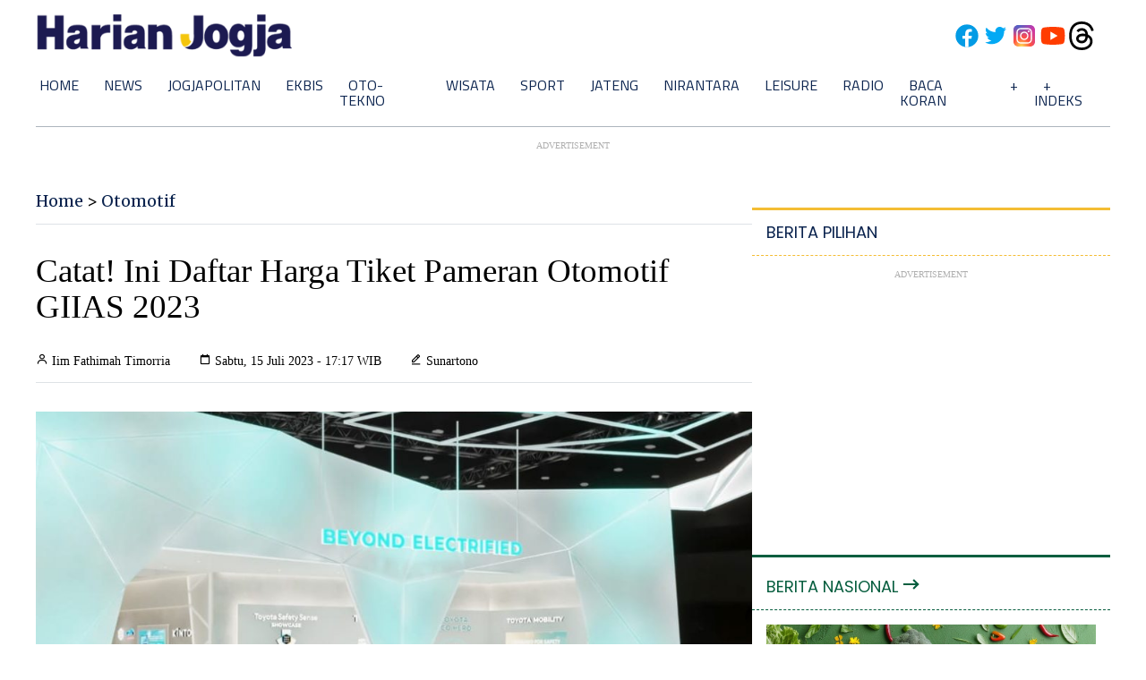

--- FILE ---
content_type: text/html; charset=utf-8
request_url: https://www.google.com/recaptcha/api2/aframe
body_size: 249
content:
<!DOCTYPE HTML><html><head><meta http-equiv="content-type" content="text/html; charset=UTF-8"></head><body><script nonce="C78HStOcnGEZOFeIa9mqrQ">/** Anti-fraud and anti-abuse applications only. See google.com/recaptcha */ try{var clients={'sodar':'https://pagead2.googlesyndication.com/pagead/sodar?'};window.addEventListener("message",function(a){try{if(a.source===window.parent){var b=JSON.parse(a.data);var c=clients[b['id']];if(c){var d=document.createElement('img');d.src=c+b['params']+'&rc='+(localStorage.getItem("rc::a")?sessionStorage.getItem("rc::b"):"");window.document.body.appendChild(d);sessionStorage.setItem("rc::e",parseInt(sessionStorage.getItem("rc::e")||0)+1);localStorage.setItem("rc::h",'1766163045272');}}}catch(b){}});window.parent.postMessage("_grecaptcha_ready", "*");}catch(b){}</script></body></html>

--- FILE ---
content_type: application/xml; charset=UTF-8
request_url: https://rss.bisnis.com/harjo
body_size: 4219
content:
<?xml version="1.0" encoding="UTF-8"?>
<rss version="2.0" xmlns:content="http://purl.org/rss/1.0/modules/content/" xmlns:dc="http://purl.org/dc/elements/1.1/" xmlns:atom="http://www.w3.org/2005/Atom" xmlns:sy="http://purl.org/rss/1.0/modules/syndication/"><channel>
<title>Bisnis.com RSS</title>
<link>https://rss.bisnis.com</link>
<description>RSS Bisnis.com</description>
<language>id</language>
<item>
<title>Uang Kartal Menciut, Transaksi Digital Berjaya di Balikpapan</title>
<link>https://kalimantan.bisnis.com/read/20251219/408/1938301/uang&#45;kartal&#45;menciut&#45;transaksi&#45;digital&#45;berjaya&#45;di&#45;balikpapan</link>
<pubDate>Fri, 19 Dec 2025 23:45:11 +0700</pubDate>
<description><![CDATA[Transaksi digital di Balikpapan meningkat, mengurangi pergerakan uang tunai hingga 2025, meski permintaan uang kartal naik saat Lebaran dan Nataru.]]></description>
<guid>https://kalimantan.bisnis.com/read/20251219/408/1938301/uang&#45;kartal&#45;menciut&#45;transaksi&#45;digital&#45;berjaya&#45;di&#45;balikpapan</guid>
<enclosure url="https://images.bisnis.com/posts/2025/12/19/1938301/logo_bank_indonesia_404800097_bloomberg_rosa_panggabean_-_bisniscom_bisnis_indonesia_1732495928.jpg" length="10240" type="image/jpeg"/></item>
<item>
<title>KRI Makassar Bersandar di Teluk Bayur Bawa Bantuan Bencana Sumatra Tahap II</title>
<link>https://sumatra.bisnis.com/read/20251219/533/1938299/kri&#45;makassar&#45;bersandar&#45;di&#45;teluk&#45;bayur&#45;bawa&#45;bantuan&#45;bencana&#45;sumatra&#45;tahap&#45;ii</link>
<pubDate>Fri, 19 Dec 2025 23:30:18 +0700</pubDate>
<description><![CDATA[KRI Makassar tiba di Teluk Bayur bawa 65 ton bantuan bencana tahap II untuk Sumatra dari Kementan dan Bapanas, siap didistribusikan ke 8 daerah terdampak.]]></description>
<guid>https://sumatra.bisnis.com/read/20251219/533/1938299/kri&#45;makassar&#45;bersandar&#45;di&#45;teluk&#45;bayur&#45;bawa&#45;bantuan&#45;bencana&#45;sumatra&#45;tahap&#45;ii</guid>
<enclosure url="https://images.bisnis.com/posts/2025/12/19/1938299/teluk_bayur_1_1766155789.jpg" length="10240" type="image/jpeg"/></item>
<item>
<title>BI Balikpapan Siapkan Uang Rp1,77 Triliun Sambut Nataru</title>
<link>https://kalimantan.bisnis.com/read/20251219/408/1938300/bi&#45;balikpapan&#45;siapkan&#45;uang&#45;rp177&#45;triliun&#45;sambut&#45;nataru</link>
<pubDate>Fri, 19 Dec 2025 23:15:43 +0700</pubDate>
<description><![CDATA[Bank Indonesia Balikpapan siapkan Rp1,77 triliun untuk penuhi kebutuhan uang tunai selama Natal dan Tahun Baru 2025-2026, naik 8% dari tahun sebelumnya.]]></description>
<guid>https://kalimantan.bisnis.com/read/20251219/408/1938300/bi&#45;balikpapan&#45;siapkan&#45;uang&#45;rp177&#45;triliun&#45;sambut&#45;nataru</guid>
<enclosure url="https://images.bisnis.com/posts/2025/12/19/1938300/penukaran_uang_istora_senayan_1711615664.jpg" length="10240" type="image/jpeg"/></item>
<item>
<title>Prediksi Ranking FIFA usai Malaysia Terkena Sanksi FIFA</title>
<link>https://bola.bisnis.com/read/20251219/397/1938347/prediksi&#45;ranking&#45;fifa&#45;usai&#45;malaysia&#45;terkena&#45;sanksi&#45;fifa</link>
<pubDate>Fri, 19 Dec 2025 23:09:42 +0700</pubDate>
<description><![CDATA[Timnas Malaysia turun ke peringkat 122 FIFA usai sanksi WO, menguntungkan Indonesia yang naik ke peringkat 121. Pengumuman resmi FIFA segera dirilis.]]></description>
<guid>https://bola.bisnis.com/read/20251219/397/1938347/prediksi&#45;ranking&#45;fifa&#45;usai&#45;malaysia&#45;terkena&#45;sanksi&#45;fifa</guid>
<enclosure url="https://images.bisnis.com/posts/2025/12/19/1938347/img_3613_1766160582.jpeg" length="10240" type="image/jpeg"/></item>
<item>
<title>Penentuan UMP 2026 tak Banyak Pengaruhi Daya Beli Warga Jateng</title>
<link>https://semarang.bisnis.com/read/20251219/536/1938303/penentuan&#45;ump&#45;2026&#45;tak&#45;banyak&#45;pengaruhi&#45;daya&#45;beli&#45;warga&#45;jateng</link>
<pubDate>Fri, 19 Dec 2025 23:00:36 +0700</pubDate>
<description><![CDATA[Penentuan UMP 2026 di Jawa Tengah menggunakan nilai alpha 0,9, berpotensi menaikkan upah 6-7%, namun tidak signifikan mempengaruhi daya beli warga.]]></description>
<guid>https://semarang.bisnis.com/read/20251219/536/1938303/penentuan&#45;ump&#45;2026&#45;tak&#45;banyak&#45;pengaruhi&#45;daya&#45;beli&#45;warga&#45;jateng</guid>
<enclosure url="https://images.bisnis.com/posts/2025/12/19/1938303/26052025-bi-fny-25-pekerja-11_1766144751.JPG" length="10240" type="image/jpeg"/></item>
<item>
<title>Sehat dan Bugar, Juara Binaraga China Meninggal di Usia 30 Tahun, Ini Penyebabnya!</title>
<link>https://lifestyle.bisnis.com/read/20251219/106/1938259/sehat&#45;dan&#45;bugar&#45;juara&#45;binaraga&#45;china&#45;meninggal&#45;di&#45;usia&#45;30&#45;tahun&#45;ini&#45;penyebabnya</link>
<pubDate>Fri, 19 Dec 2025 22:55:55 +0700</pubDate>
<description><![CDATA[Juara binaraga China, Wang Kun, meninggal di usia 30 akibat masalah jantung meski menjalani gaya hidup sehat. Kematian ini menyoroti risiko jantung tersembunyi dalam binaraga.]]></description>
<guid>https://lifestyle.bisnis.com/read/20251219/106/1938259/sehat&#45;dan&#45;bugar&#45;juara&#45;binaraga&#45;china&#45;meninggal&#45;di&#45;usia&#45;30&#45;tahun&#45;ini&#45;penyebabnya</guid>
<enclosure url="https://images.bisnis.com/posts/2025/12/19/1938259/jantung_1736472983.jpg" length="10240" type="image/jpeg"/></item>
<item>
<title>Sutradara Paddington Paul King, Siap Garap Film Labubu</title>
<link>https://lifestyle.bisnis.com/read/20251219/254/1938260/sutradara&#45;paddington&#45;paul&#45;king&#45;siap&#45;garap&#45;film&#45;labubu</link>
<pubDate>Fri, 19 Dec 2025 22:45:36 +0700</pubDate>
<description><![CDATA[Paul King, sutradara Paddington, akan menggarap film Labubu, bekerja sama dengan Sony dan Pop Mart. Proyek ini masih dalam tahap awal pengembangan.]]></description>
<guid>https://lifestyle.bisnis.com/read/20251219/254/1938260/sutradara&#45;paddington&#45;paul&#45;king&#45;siap&#45;garap&#45;film&#45;labubu</guid>
<enclosure url="https://images.bisnis.com/posts/2025/12/19/1938260/labubu_yang_murah_1727263651.jpg" length="10240" type="image/jpeg"/></item>
<item>
<title>Abdul Chair Pastikan KY Komitmen Perkuat Independensi dan Mutu Peradilan</title>
<link>https://kabar24.bisnis.com/read/20251219/15/1938321/abdul&#45;chair&#45;pastikan&#45;ky&#45;komitmen&#45;perkuat&#45;independensi&#45;dan&#45;mutu&#45;peradilan</link>
<pubDate>Fri, 19 Dec 2025 22:45:29 +0700</pubDate>
<description><![CDATA[Komisi Yudisial berkomitmen memperkuat independensi dan mutu peradilan dengan sinergi dan kolaborasi, tanpa arahan Presiden, dijamin undang-undang.]]></description>
<guid>https://kabar24.bisnis.com/read/20251219/15/1938321/abdul&#45;chair&#45;pastikan&#45;ky&#45;komitmen&#45;perkuat&#45;independensi&#45;dan&#45;mutu&#45;peradilan</guid>
<enclosure url="https://images.bisnis.com/posts/2025/12/19/1938321/pelantikan_dubes_1766134719.jpg" length="10240" type="image/jpeg"/></item>
<item>
<title>OJK Bentuk Departemen Pengembangan UMKM dan Syariah, Efektif Tahun Depan</title>
<link>https://finansial.bisnis.com/read/20251219/90/1938288/ojk&#45;bentuk&#45;departemen&#45;pengembangan&#45;umkm&#45;dan&#45;syariah&#45;efektif&#45;tahun&#45;depan</link>
<pubDate>Fri, 19 Dec 2025 22:40:23 +0700</pubDate>
<description><![CDATA[OJK bentuk departemen baru untuk pengembangan UMKM dan keuangan syariah, serta pengawasan bank digital, efektif 2026, guna mendukung]]></description>
<guid>https://finansial.bisnis.com/read/20251219/90/1938288/ojk&#45;bentuk&#45;departemen&#45;pengembangan&#45;umkm&#45;dan&#45;syariah&#45;efektif&#45;tahun&#45;depan</guid>
<enclosure url="https://images.bisnis.com/posts/2025/12/19/1938288/18122023-bi-arf-22-ojk-3_1708347699.jpg" length="10240" type="image/jpeg"/></item>
<item>
<title>Jelang Akhir Tahun, Cinema XXI Buka Bioskop Ke&#45;12 Tahun 2025, Pertama Hadir di Tuban</title>
<link>https://lifestyle.bisnis.com/read/20251219/361/1938268/jelang&#45;akhir&#45;tahun&#45;cinema&#45;xxi&#45;buka&#45;bioskop&#45;ke&#45;12&#45;tahun&#45;2025&#45;pertama&#45;hadir&#45;di&#45;tuban</link>
<pubDate>Fri, 19 Dec 2025 22:38:47 +0700</pubDate>
<description><![CDATA[Cinema XXI membuka bioskop pertama di Tuban, Jawa Timur, di Citimall Tuban, sebagai bagian dari ekspansi 2025. Bioskop ini menawarkan pengalaman menonton modern dengan tiga studio Deluxe berkapasitas 500 kursi, mendukung ekonomi kreatif lokal.]]></description>
<guid>https://lifestyle.bisnis.com/read/20251219/361/1938268/jelang&#45;akhir&#45;tahun&#45;cinema&#45;xxi&#45;buka&#45;bioskop&#45;ke&#45;12&#45;tahun&#45;2025&#45;pertama&#45;hadir&#45;di&#45;tuban</guid>
<enclosure url="https://images.bisnis.com/posts/2025/12/19/1938268/cinema-xxi-ipo-saham1.jpg" length="10240" type="image/jpeg"/></item>
<item>
<title>Piutang Pembiayaan di Bali Nusra Rp19,68 Triliun per Oktober 2025</title>
<link>https://bali.bisnis.com/read/20251219/538/1938302/piutang&#45;pembiayaan&#45;di&#45;bali&#45;nusra&#45;rp1968&#45;triliun&#45;per&#45;oktober&#45;2025</link>
<pubDate>Fri, 19 Dec 2025 22:30:44 +0700</pubDate>
<description><![CDATA[Piutang pembiayaan di Bali dan Nusa Tenggara mencapai Rp19,68 triliun pada Oktober 2025, tumbuh 3,50% YoY. NPF rendah di 1,46%. OJK dorong literasi keuangan.]]></description>
<guid>https://bali.bisnis.com/read/20251219/538/1938302/piutang&#45;pembiayaan&#45;di&#45;bali&#45;nusra&#45;rp1968&#45;triliun&#45;per&#45;oktober&#45;2025</guid>
<enclosure url="https://images.bisnis.com/posts/2025/12/19/1938302/kantor_ojk_1688968201.jpg" length="10240" type="image/jpeg"/></item>
<item>
<title>RUPSLB Rombak Pengurus, Ini Profil Komisaris Baru Bank Mandiri (BMRI)</title>
<link>https://finansial.bisnis.com/read/20251219/90/1938336/rupslb&#45;rombak&#45;pengurus&#45;ini&#45;profil&#45;komisaris&#45;baru&#45;bank&#45;mandiri&#45;bmri</link>
<pubDate>Fri, 19 Dec 2025 22:18:17 +0700</pubDate>
<description><![CDATA[Berikut profil komisaris baru Bank Mandiri (BMRI) yang ditunjuk dalam RUPSLB pada 19 Desember 2025.]]></description>
<guid>https://finansial.bisnis.com/read/20251219/90/1938336/rupslb&#45;rombak&#45;pengurus&#45;ini&#45;profil&#45;komisaris&#45;baru&#45;bank&#45;mandiri&#45;bmri</guid>
<enclosure url="https://images.bisnis.com/posts/2025/12/19/1938336/11102023-bi-dul-23-mandiri-1_1717680758.jpg" length="10240" type="image/jpeg"/></item>
<item>
<title>Bank Jateng Wonogiri Gelar Pertandingan Tenis Meja</title>
<link>https://semarang.bisnis.com/read/20251219/535/1938337/bank&#45;jateng&#45;wonogiri&#45;gelar&#45;pertandingan&#45;tenis&#45;meja</link>
<pubDate>Fri, 19 Dec 2025 22:17:52 +0700</pubDate>
<description><![CDATA[Bank Jateng Wonogiri adakan tenis meja dengan Kemenag Wonogiri untuk perkuat sinergi dan hubungan antarinstansi dalam perayaan Hari Amal Bhakti.]]></description>
<guid>https://semarang.bisnis.com/read/20251219/535/1938337/bank&#45;jateng&#45;wonogiri&#45;gelar&#45;pertandingan&#45;tenis&#45;meja</guid>
<enclosure url="https://images.bisnis.com/posts/2025/12/19/1938337/bank_jateng_wonogiri_tenis_meja_1_1766157472.jpg" length="10240" type="image/jpeg"/></item>
<item>
<title>Purbaya Tinjau Skema Insentif LPEI untuk Dorong Daya Saing Furnitur Nasional</title>
<link>https://ekonomi.bisnis.com/read/20251219/9/1938296/purbaya&#45;tinjau&#45;skema&#45;insentif&#45;lpei&#45;untuk&#45;dorong&#45;daya&#45;saing&#45;furnitur&#45;nasional</link>
<pubDate>Fri, 19 Dec 2025 22:15:46 +0700</pubDate>
<description><![CDATA[Menteri Keuangan Purbaya meninjau skema insentif LPEI untuk meningkatkan daya saing furnitur nasional, fokus pada pembiayaan dan deregulasi.]]></description>
<guid>https://ekonomi.bisnis.com/read/20251219/9/1938296/purbaya&#45;tinjau&#45;skema&#45;insentif&#45;lpei&#45;untuk&#45;dorong&#45;daya&#45;saing&#45;furnitur&#45;nasional</guid>
<enclosure url="https://images.bisnis.com/posts/2025/12/19/1938296/purbaya_1759228176.jpg" length="10240" type="image/jpeg"/></item>
<item>
<title>Kejar Ekonomi 8%, Pengusaha Kawasan Industri Gandeng Kemlu Gaet Investor</title>
<link>https://ekonomi.bisnis.com/read/20251219/257/1938282/kejar&#45;ekonomi&#45;8&#45;pengusaha&#45;kawasan&#45;industri&#45;gandeng&#45;kemlu&#45;gaet&#45;investor</link>
<pubDate>Fri, 19 Dec 2025 22:02:12 +0700</pubDate>
<description><![CDATA[HKI gandeng Kemlu untuk tarik investor ke kawasan industri, dorong pertumbuhan ekonomi 8% dengan sinergi diplomasi dan kesiapan infrastruktur.]]></description>
<guid>https://ekonomi.bisnis.com/read/20251219/257/1938282/kejar&#45;ekonomi&#45;8&#45;pengusaha&#45;kawasan&#45;industri&#45;gandeng&#45;kemlu&#45;gaet&#45;investor</guid>
<enclosure url="https://images.bisnis.com/posts/2025/12/19/1938282/jibi_kawasan_industri_batamindo_merupakan_kawasan_industri_pertama_dan_vital_di_batam._f_ist_20250528022727981-2_1748503786.jpg" length="10240" type="image/jpeg"/></item>
<item>
<title>Prasetya Media Summit 2025: Strategi Jatim Perkuat Ekosistem Media</title>
<link>https://surabaya.bisnis.com/read/20251219/531/1938332/prasetya&#45;media&#45;summit&#45;2025&#45;strategi&#45;jatim&#45;perkuat&#45;ekosistem&#45;media</link>
<pubDate>Fri, 19 Dec 2025 22:01:33 +0700</pubDate>
<description><![CDATA[Prasetya Media Summit 2025 di Surabaya fokus pada penguatan ekosistem media Jawa Timur melalui kolaborasi pentahelix untuk menghadapi disrupsi teknologi.]]></description>
<guid>https://surabaya.bisnis.com/read/20251219/531/1938332/prasetya&#45;media&#45;summit&#45;2025&#45;strategi&#45;jatim&#45;perkuat&#45;ekosistem&#45;media</guid>
<enclosure url="https://images.bisnis.com/posts/2025/12/19/1938332/whatsapp_image_2025-12-19_at_13.27.41_1_1766156493.jpeg" length="10240" type="image/jpeg"/></item>
<item>
<title>Kemendag Pede Distribusi Minyakita Lewat Bulog&#45;BUMN Pangan Efektif Turunkan Harga</title>
<link>https://ekonomi.bisnis.com/read/20251219/12/1938306/kemendag&#45;pede&#45;distribusi&#45;minyakita&#45;lewat&#45;bulog&#45;bumn&#45;pangan&#45;efektif&#45;turunkan&#45;harga</link>
<pubDate>Fri, 19 Dec 2025 22:00:41 +0700</pubDate>
<description><![CDATA[Kemendag optimis distribusi Minyakita via Bulog-BUMN Pangan efektif turunkan harga di bawah HET, sesuai Permendag No. 43/2025, mulai Desember.]]></description>
<guid>https://ekonomi.bisnis.com/read/20251219/12/1938306/kemendag&#45;pede&#45;distribusi&#45;minyakita&#45;lewat&#45;bulog&#45;bumn&#45;pangan&#45;efektif&#45;turunkan&#45;harga</guid>
<enclosure url="https://images.bisnis.com/posts/2025/12/19/1938306/whatsapp-image-2025-06-25-at-11.51.56_1750827906.jpg" length="10240" type="image/jpeg"/></item>
<item>
<title>Kemendag Pantau Kenaikan Harga Komoditas Pangan Imbas Faktor Cuaca</title>
<link>https://ekonomi.bisnis.com/read/20251219/12/1938305/kemendag&#45;pantau&#45;kenaikan&#45;harga&#45;komoditas&#45;pangan&#45;imbas&#45;faktor&#45;cuaca</link>
<pubDate>Fri, 19 Dec 2025 21:45:41 +0700</pubDate>
<description><![CDATA[Kemendag memantau kenaikan harga pangan akibat cuaca dan permintaan tinggi jelang Nataru. Harga cabai naik signifikan, diperkirakan stabil Maret 2026.]]></description>
<guid>https://ekonomi.bisnis.com/read/20251219/12/1938305/kemendag&#45;pantau&#45;kenaikan&#45;harga&#45;komoditas&#45;pangan&#45;imbas&#45;faktor&#45;cuaca</guid>
<enclosure url="https://images.bisnis.com/posts/2025/12/19/1938305/harga_cabai_1765507123.jpg" length="10240" type="image/jpeg"/></item>
<item>
<title>Respons Pemerintah Soal Rencana Proyek Kereta Antarnegara di Kalimantan</title>
<link>https://ekonomi.bisnis.com/read/20251219/98/1938276/respons&#45;pemerintah&#45;soal&#45;rencana&#45;proyek&#45;kereta&#45;antarnegara&#45;di&#45;kalimantan</link>
<pubDate>Fri, 19 Dec 2025 21:45:17 +0700</pubDate>
<description><![CDATA[Pemerintah Indonesia terbuka untuk mengkaji proyek kereta lintas tiga negara dengan Malaysia dan Brunei, yang akan meningkatkan konektivitas dan ekonomi kawasan.]]></description>
<guid>https://ekonomi.bisnis.com/read/20251219/98/1938276/respons&#45;pemerintah&#45;soal&#45;rencana&#45;proyek&#45;kereta&#45;antarnegara&#45;di&#45;kalimantan</guid>
<enclosure url="https://images.bisnis.com/posts/2025/12/19/1938276/proyek_ikn_1_1734693106.jpg" length="10240" type="image/jpeg"/></item>
<item>
<title>UMK Semarang Bisa Naik 7%, Pengusaha Usul Gunakan Alfa 0,5</title>
<link>https://semarang.bisnis.com/read/20251219/535/1938281/umk&#45;semarang&#45;bisa&#45;naik&#45;7&#45;pengusaha&#45;usul&#45;gunakan&#45;alfa&#45;05</link>
<pubDate>Fri, 19 Dec 2025 21:36:49 +0700</pubDate>
<description><![CDATA[UMK Semarang diprediksi naik 7% dengan alfa 0,9, namun Apindo usul alfa 0,5 karena kondisi industri lemah dan disparitas upah dengan daerah lain.]]></description>
<guid>https://semarang.bisnis.com/read/20251219/535/1938281/umk&#45;semarang&#45;bisa&#45;naik&#45;7&#45;pengusaha&#45;usul&#45;gunakan&#45;alfa&#45;05</guid>
<enclosure url="https://images.bisnis.com/posts/2025/12/19/1938281/11112025-bi-dul-23-bpjstk-08_1766143848.jpg" length="10240" type="image/jpeg"/></item>
</channel>
</rss>
